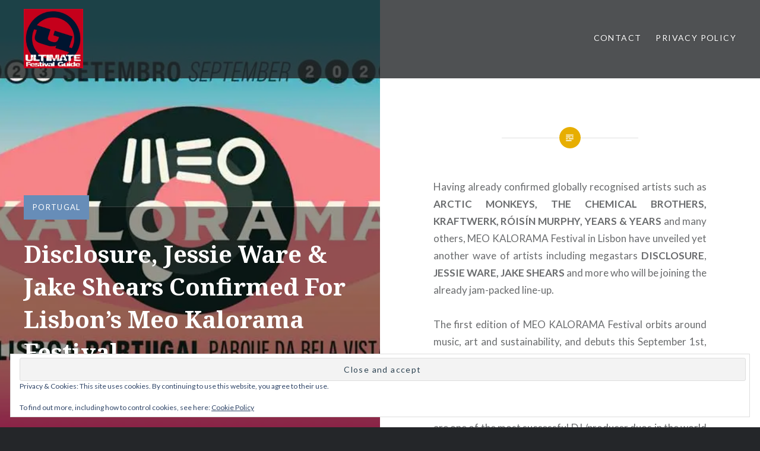

--- FILE ---
content_type: text/html; charset=utf-8
request_url: https://www.google.com/recaptcha/api2/aframe
body_size: 259
content:
<!DOCTYPE HTML><html><head><meta http-equiv="content-type" content="text/html; charset=UTF-8"></head><body><script nonce="DuTDkdbkJaNz4G1FQVs3rA">/** Anti-fraud and anti-abuse applications only. See google.com/recaptcha */ try{var clients={'sodar':'https://pagead2.googlesyndication.com/pagead/sodar?'};window.addEventListener("message",function(a){try{if(a.source===window.parent){var b=JSON.parse(a.data);var c=clients[b['id']];if(c){var d=document.createElement('img');d.src=c+b['params']+'&rc='+(localStorage.getItem("rc::a")?sessionStorage.getItem("rc::b"):"");window.document.body.appendChild(d);sessionStorage.setItem("rc::e",parseInt(sessionStorage.getItem("rc::e")||0)+1);localStorage.setItem("rc::h",'1769008207379');}}}catch(b){}});window.parent.postMessage("_grecaptcha_ready", "*");}catch(b){}</script></body></html>